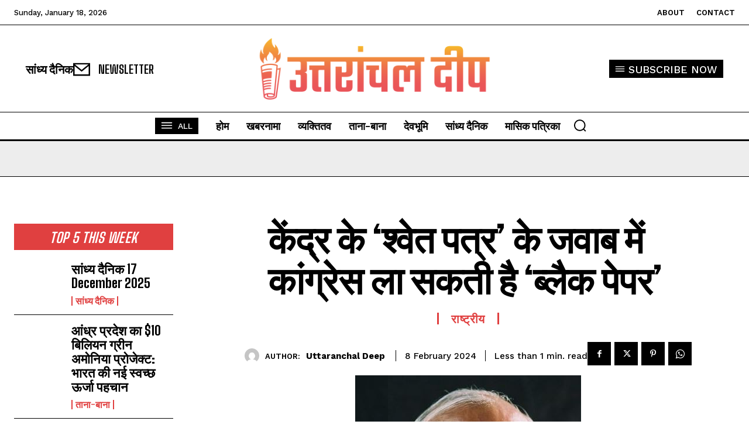

--- FILE ---
content_type: text/html; charset=utf-8
request_url: https://www.google.com/recaptcha/api2/aframe
body_size: 268
content:
<!DOCTYPE HTML><html><head><meta http-equiv="content-type" content="text/html; charset=UTF-8"></head><body><script nonce="-qxz8VpXwFVnW7lrO22s8w">/** Anti-fraud and anti-abuse applications only. See google.com/recaptcha */ try{var clients={'sodar':'https://pagead2.googlesyndication.com/pagead/sodar?'};window.addEventListener("message",function(a){try{if(a.source===window.parent){var b=JSON.parse(a.data);var c=clients[b['id']];if(c){var d=document.createElement('img');d.src=c+b['params']+'&rc='+(localStorage.getItem("rc::a")?sessionStorage.getItem("rc::b"):"");window.document.body.appendChild(d);sessionStorage.setItem("rc::e",parseInt(sessionStorage.getItem("rc::e")||0)+1);localStorage.setItem("rc::h",'1768723305908');}}}catch(b){}});window.parent.postMessage("_grecaptcha_ready", "*");}catch(b){}</script></body></html>